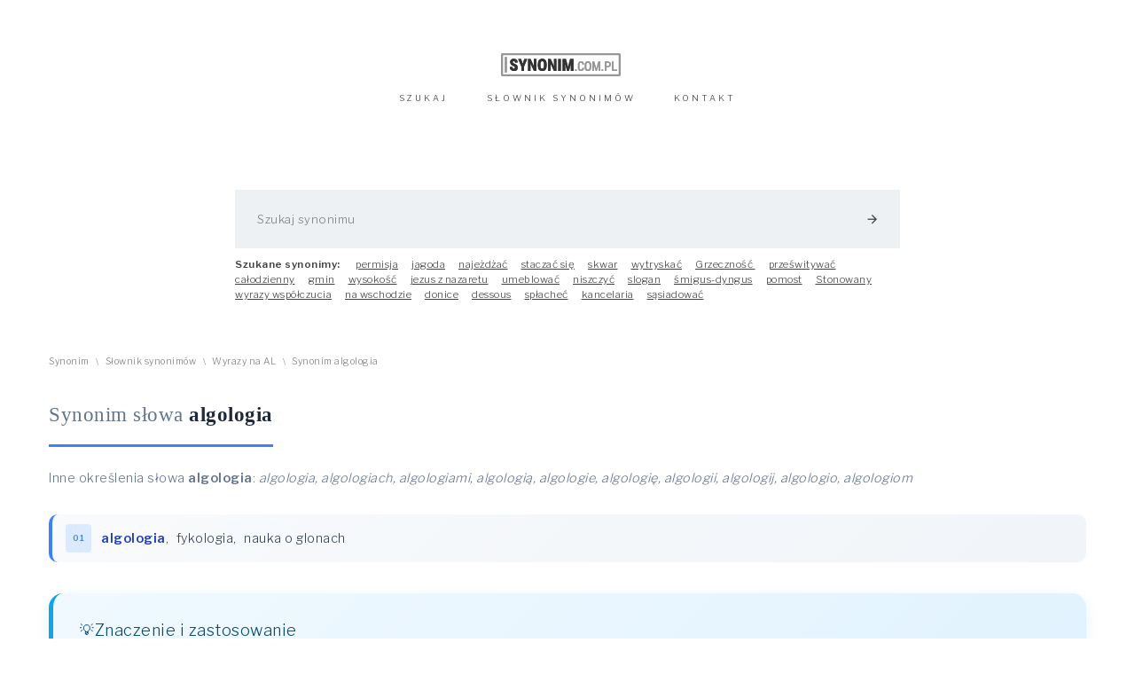

--- FILE ---
content_type: text/html; charset=utf-8
request_url: https://synonim.com.pl/slownik-synonimow/algologia
body_size: 3198
content:
<!DOCTYPE html> <html lang="pl"> <head> <meta charset="utf-8" /> <meta name="viewport" content="width=device-width, initial-scale=1, maximum-scale=1" /> <meta name="description" content="Sprawdź wszystkie synonimy dla słowa algologia, jak nazwać inaczej algologia? Synonim algologia to..." /> <meta name="robots" content="index, follow" /> <title>Synonim algologia - Jak nazwać inaczej algologia. Słownik słowa algologia</title> <base href="https://synonim.com.pl/assets/" /> <link rel="shortcut icon" href="images/favicon.png" /> <link rel="canonical" href="https://synonim.com.pl/slownik-synonimow/algologia" /> <link rel="stylesheet" href="css/styles.css?v=1707,11" media="all" /> <!--[if lte IE 8]><script src="http://html5shiv.googlecode.com/svn/trunk/html5.js"></script><![endif]--> <!-- Schema.org - WebSite --> <script type="application/ld+json"> { "@context": "https://schema.org", "@type": "WebSite", "name": "Synonim.com.pl - Słownik synonimów", "alternateName": "Synonimy online", "url": "https://synonim.com.pl", "description": "Największy polski słownik synonimów online. Ponad 200 000 wyrazów bliskoznacznych w jednym miejscu.", "inLanguage": "pl-PL", "potentialAction": { "@type": "SearchAction", "target": { "@type": "EntryPoint", "urlTemplate": "https://synonim.com.pl/synonim/{search_term_string}" }, "query-input": "required name=search_term_string" } } </script> <!-- Schema.org - Organization --> <script type="application/ld+json"> { "@context": "https://schema.org", "@type": "Organization", "name": "Synonim.com.pl", "url": "https://synonim.com.pl", "logo": "https://synonim.com.pl/images/logotype.png", "contactPoint": { "@type": "ContactPoint", "contactType": "customer service", "url": "https://synonim.com.pl/kontakt", "availableLanguage": "Polish" }, "sameAs": [] } </script> </head> <body> <noscript>Włącz obsługę JavaScript w przeglądarce stron internetowych, której używasz bądź zmień przeglądarkę na inną, bez możliwości obsługi skryptów języka JavaScript platforma może nie działać poprawnie.</noscript> <input type="checkbox" id="menu-visible" class="hidden" /> <div id="content" class="grid"> <header id="header" class="align-center"> <div class="row-width"> <div class="row row-pad"> <a href="/" id="logotype"> <picture> <source media="(max-width: 680px)" srcset="images/logotype-2x.png" /> <img src="images/logotype.png" alt /> </picture> </a> <nav id="menu"> <ul class="no-list"> <li class="menu-item inline"><a href="/" class="menu-link">SZUKAJ</a></li> <li class="menu-item inline"><a href="/slownik-synonimow" class="menu-link">SŁOWNIK <span class="hidden-on-mobile">SYNONIMÓW</span></a></li> <li class="menu-item inline"> <script>document.write( '<a rel="nofollow" href="'+ "mai" + "lto:" + new Array( 'kontakt', 'synonim.com.pl' ).join('@') + '" class="menu-link">KONTAKT</a>' );</script> </li> </ul> </nav> </div> <div id="search" class="row-pad"> <form id="search-form" method="post"> <label><input type="text" onchange="form.submit()" id="search-query" list="search-datalist" name="q" value="" autocomplete="off" autofocus placeholder="Szukaj synonimu" required /></label> <button id="search-button" type="submit"><i class="material-icons">arrow_forward</i></button> <input type="hidden" name="action" value="searching" /> <datalist id="search-datalist"></datalist> </form> <div id="search-words" class="align-left hidden-on-mobile"> <ul class="no-list inline"> <li class="search-word-item inline"><h2 id="search-words-header">Szukane synonimy:</h2></li> <li class="search-word-item inline"> <a class="search-word-link" href="/slownik-synonimow/permisja">permisja</a> </li><li class="search-word-item inline"> <a class="search-word-link" href="/slownik-synonimow/jagoda">jagoda</a> </li><li class="search-word-item inline"> <a class="search-word-link" href="/slownik-synonimow/naje%C5%BCd%C5%BCa%C4%87">najeżdżać</a> </li><li class="search-word-item inline"> <a class="search-word-link" href="/slownik-synonimow/stacza%C4%87+si%C4%99">staczać&nbsp;się</a> </li><li class="search-word-item inline"> <a class="search-word-link" href="/slownik-synonimow/skwar">skwar</a> </li><li class="search-word-item inline"> <a class="search-word-link" href="/slownik-synonimow/wytryska%C4%87">wytryskać</a> </li><li class="search-word-item inline"> <a class="search-word-link" href="/slownik-synonimow/Grzeczno%C5%9B%C4%87+">Grzeczność&nbsp;</a> </li><li class="search-word-item inline"> <a class="search-word-link" href="/slownik-synonimow/prze%C5%9Bwitywa%C4%87">prześwitywać</a> </li><li class="search-word-item inline"> <a class="search-word-link" href="/slownik-synonimow/ca%C5%82odzienny">całodzienny</a> </li><li class="search-word-item inline"> <a class="search-word-link" href="/slownik-synonimow/gmin">gmin</a> </li><li class="search-word-item inline"> <a class="search-word-link" href="/slownik-synonimow/wysoko%C5%9B%C4%87">wysokość</a> </li><li class="search-word-item inline"> <a class="search-word-link" href="/slownik-synonimow/jezus+z+nazaretu">jezus&nbsp;z&nbsp;nazaretu</a> </li><li class="search-word-item inline"> <a class="search-word-link" href="/slownik-synonimow/umeblowa%C4%87">umeblować</a> </li><li class="search-word-item inline"> <a class="search-word-link" href="/slownik-synonimow/niszczy%C4%87">niszczyć</a> </li><li class="search-word-item inline"> <a class="search-word-link" href="/slownik-synonimow/slogan">slogan</a> </li><li class="search-word-item inline"> <a class="search-word-link" href="/slownik-synonimow/%C5%9Bmigus-dyngus">śmigus-dyngus</a> </li><li class="search-word-item inline"> <a class="search-word-link" href="/slownik-synonimow/pomost">pomost</a> </li><li class="search-word-item inline"> <a class="search-word-link" href="/slownik-synonimow/Stonowany">Stonowany</a> </li><li class="search-word-item inline"> <a class="search-word-link" href="/slownik-synonimow/wyrazy+wsp%C3%B3%C5%82czucia">wyrazy&nbsp;współczucia</a> </li><li class="search-word-item inline"> <a class="search-word-link" href="/slownik-synonimow/na+wschodzie">na&nbsp;wschodzie</a> </li><li class="search-word-item inline"> <a class="search-word-link" href="/slownik-synonimow/donice">donice</a> </li><li class="search-word-item inline"> <a class="search-word-link" href="/slownik-synonimow/dessous">dessous</a> </li><li class="search-word-item inline"> <a class="search-word-link" href="/slownik-synonimow/sp%C5%82ache%C4%87">spłacheć</a> </li><li class="search-word-item inline"> <a class="search-word-link" href="/slownik-synonimow/kancelaria">kancelaria</a> </li><li class="search-word-item inline"> <a class="search-word-link" href="/slownik-synonimow/s%C4%85siadowa%C4%87">sąsiadować</a> </li> </ul> </div> </div> <nav id="crumbles" class="align-left"> <ol vocab="http://schema.org/" typeof="BreadcrumbList" class="no-list"><li property="itemListElement" typeof="ListItem" class="crumb-item inline"> <a href="/" property="item" typeof="WebPage" title="Synonimy, wyrazy bliskoznaczne"><span property="name">Synonim</span></a> <small class="crumb-separator">\</small> <meta property="position" content="1" /> </li><li property="itemListElement" typeof="ListItem" class="crumb-item inline"> <a href="/slownik-synonimow" property="item" typeof="WebPage" title="Słownik synonimów">Słownik synonimów</a> <small class="crumb-separator">\</small> <meta property="position" content="2" /> </li><li property="itemListElement" typeof="ListItem" class="crumb-item inline"> <a href="/slownik-synonimow/al" property="item" typeof="WebPage" title="Wyrazy zaczynające się na AL">Wyrazy na AL</a> <small class="crumb-separator">\</small> <meta property="position" content="3" /> </li><li property="itemListElement" typeof="ListItem" class="crumb-item inline"> <a href="/slownik-synonimow/algologia" property="item" typeof="WebPage" title="Synonim algologia w słowniku synonimów">Synonim algologia</a> <small class="crumb-separator">\</small> <meta property="position" content="4" /> </li> </ol> </nav> </div> </header> <main><section id="synonym"> <div class="row-width"> <div class="row"> <article itemscope itemtype="https://schema.org/DefinedTerm"> <header id="synonym-header"> <h1 class="header inline" itemprop="name"><em>Synonim słowa</em> <strong>algologia</strong></h1> <p class="synonym-lead">Inne określenia słowa <strong>algologia</strong>: <em itemprop="description">algologia, algologiach, algologiami, algologią, algologie, algologię, algologii, algologij, algologio, algologiom</em></p> </header> <ul id="synonyms-list" class="no-list"> <li class="synonyms-item"> <sup class="synonym-number">01</sup><a class="synonym-link" href="/slownik-synonimow/algologia" title="Zobacz synonimy słowa algologia"><strong>algologia</strong></a>, <a class="synonym-link" href="/slownik-synonimow/fykologia" title="Zobacz synonimy słowa fykologia">fykologia</a>, <a class="synonym-link" href="/slownik-synonimow/nauka+o+glonach" title="Zobacz synonimy słowa nauka o glonach">nauka o glonach</a></li> </ul> <!-- Sekcja informacyjna SEO --> <div class="synonym-info-box"> <h2>Znaczenie i zastosowanie</h2> <p>Słowo <strong>algologia</strong> posiada 3 synonimów w naszym słowniku. Synonimy to wyrazy bliskoznaczne, które możesz użyć zamiennie w różnych kontekstach, aby urozmaicić swój tekst i uniknąć powtórzeń.</p> <p>Najpopularniejsze zamienniki to: <em>algologia, algologiach, algologiami, algologią, algologie, algologię, algologii, algologij, algologio, algologiom</em>.</p> </div> <!-- Sekcja podobnych słów z linkami wewnętrznymi --> <div class="related-words-section"> <h3>Podobne słowa - zobacz też</h3> <div class="related-words-grid"> <a href="/slownik-synonimow/fykologia" class="related-word-tag" title="Synonimy słowa fykologia">fykologia</a> <a href="/slownik-synonimow/nauka+o+glonach" class="related-word-tag" title="Synonimy słowa nauka o glonach">nauka o glonach</a> </div> </div> <p class="synonym-report"> <script>document.write( '<a rel="nofollow" href="'+ "mai" + "lto:" + new Array( 'kontakt', 'synonim.com.pl' ).join('@') + '?subject=Algologia%20-%20zgłoś%20synonim&amp;body=Powód:" id="synonym-report-link">Masz zastrzeżenia? Zgłoś nadużycie.</a>' );</script> </p> <div class="row-spacer"></div> <footer id="index-footer" class="synonym-footer"> <a href="/slownik-synonimow" class="back-link">← Wróć do słownika synonimów</a> <p class="synonym-cta">Szukasz innych synonimów? Skorzystaj z wyszukiwarki powyżej lub <a href="/slownik-synonimow">przeglądaj alfabetycznie</a>.</p> </footer> </article> </div> </div> </section></main> <footer id="footer"> <div class="row-width"> <div class="row align-center"> <p class="inline"><small>&copy; 2026 Synonim.com.pl</small></p> <nav class="inline"> <ul class="no-list"> <li class="inline"> &middot; <a href="/o-nas">O nas</a></li> <li class="inline"> &middot; <a href="/kontakt">Kontakt</a></li> <li class="inline"> &middot; <a href="/blog">Blog</a></li> <li class="inline"> &middot; <a href="/regulamin">Regulamin</a></li> <li class="inline"> &middot; <a href="/polityka-cookies">Polityka cookies</a></li> <li class="inline"> &middot; <a href="/mapa-strony">Mapa strony</a></li> </ul> </nav> </div> </div> </footer> <div class="clear"></div> </div> <script src="js/jquery.min.js"></script> <script async src="https://www.googletagmanager.com/gtag/js?id=UA-48916669-44"></script> <script> window.dataLayer = window.dataLayer || []; function gtag(){dataLayer.push(arguments);} gtag('js', new Date()); gtag('config', 'UA-48916669-44'); </script> <script> $(function(){ if ( $.fn.imagesLoaded ) { $(window).imagesLoaded( function(){ $('.onload').addClass( 'loaded' ); }); } $('#search-query').on('input', function(e) { var sVal = $(this).val(); if ( sVal.length < 2 ) return; clearTimeout(iTid); var iTid = setTimeout( function(){ $.post('/synonyms/autocomplete', {searchString:sVal}, function(rRes) { var oDataList = $('#search-datalist'), iSuggestions = rRes.suggestions ? rRes.suggestions.length : 0; oDataList.empty(); if ( iSuggestions ) { for ( var i = 0; i <= iSuggestions; i++ ) { var oOption = $('<option></option>').attr( 'value', rRes.suggestions[i] ); oDataList.append(oOption); } } }, 'json'); }, 250 ); }); }); </script> </body> </html> 

--- FILE ---
content_type: text/css
request_url: https://synonim.com.pl/assets/css/rwd.css
body_size: 101
content:

/*
 *******************
 * rwd
 *******************
 */

@media ( max-width: 962px )
{
    .row-pad {
        padding-left: 0;
        padding-right: 0;
    }
    .row-width {
        padding-left: 30px;
        padding-right: 30px;
    }
}

@media ( max-width: 680px )
{
    .row-pad {
        padding-top: 20px;
        padding-bottom: 20px;
    }
    
    .index-item.col-1-8 {
        float: left !important;
        width: 33.33% !important;
    }
        .index-item.col-1-8 .index-letter {
            float: left !important;
            width: 50% !important;
        }
        
    #words-list .index-item {
        float: left !important;
        width: 50% !important;
    }
        
    .menu-item {
        margin: 0 10px;
    }
    
    #page-home {
        padding-left: 30px;
        padding-right: 30px;
    }
}
